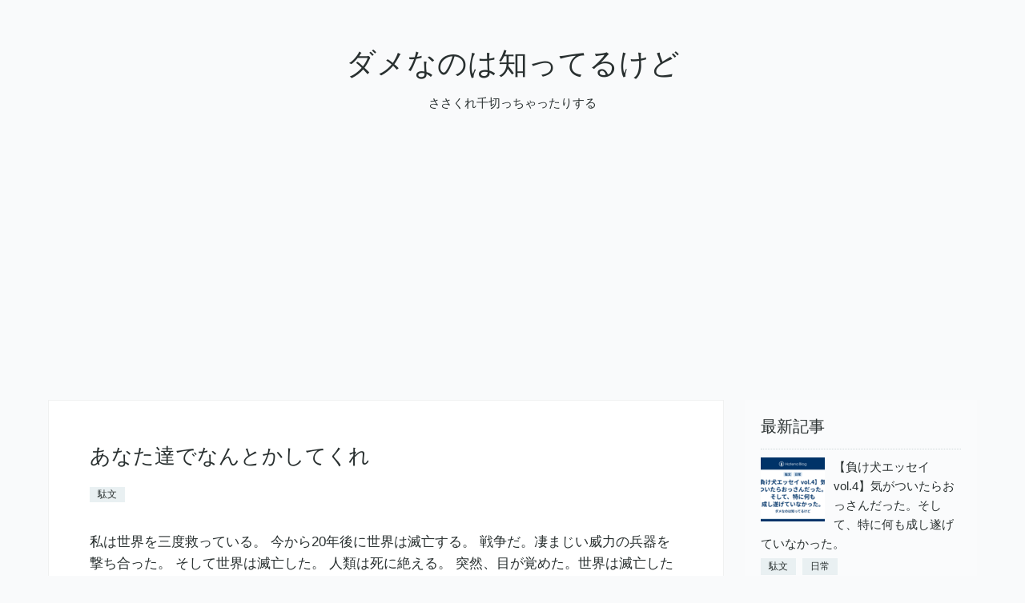

--- FILE ---
content_type: text/html; charset=utf-8
request_url: https://www.yudetaro.com/?page=1594806015
body_size: 9852
content:
<!DOCTYPE html>
<html
  lang="ja"

data-admin-domain="//blog.hatena.ne.jp"
data-admin-origin="https://blog.hatena.ne.jp"
data-author="udonyudetaro"
data-avail-langs="ja en"
data-blog="udonyudetaro.hatenablog.com"
data-blog-host="udonyudetaro.hatenablog.com"
data-blog-is-public="1"
data-blog-name="ダメなのは知ってるけど"
data-blog-owner="udonyudetaro"
data-blog-show-ads=""
data-blog-show-sleeping-ads=""
data-blog-uri="https://www.yudetaro.com/"
data-blog-uuid="8599973812288745392"
data-blogs-uri-base="https://www.yudetaro.com"
data-brand="pro"
data-data-layer="{&quot;hatenablog&quot;:{&quot;admin&quot;:{},&quot;analytics&quot;:{&quot;brand_property_id&quot;:&quot;&quot;,&quot;measurement_id&quot;:&quot;G-LK203PMLXD&quot;,&quot;non_sampling_property_id&quot;:&quot;&quot;,&quot;property_id&quot;:&quot;UA-115065299-1&quot;,&quot;separated_property_id&quot;:&quot;UA-29716941-22&quot;},&quot;blog&quot;:{&quot;blog_id&quot;:&quot;8599973812288745392&quot;,&quot;content_seems_japanese&quot;:&quot;true&quot;,&quot;disable_ads&quot;:&quot;custom_domain&quot;,&quot;enable_ads&quot;:&quot;false&quot;,&quot;enable_keyword_link&quot;:&quot;false&quot;,&quot;entry_show_footer_related_entries&quot;:&quot;false&quot;,&quot;force_pc_view&quot;:&quot;true&quot;,&quot;is_public&quot;:&quot;true&quot;,&quot;is_responsive_view&quot;:&quot;true&quot;,&quot;is_sleeping&quot;:&quot;true&quot;,&quot;lang&quot;:&quot;ja&quot;,&quot;name&quot;:&quot;\u30c0\u30e1\u306a\u306e\u306f\u77e5\u3063\u3066\u308b\u3051\u3069&quot;,&quot;owner_name&quot;:&quot;udonyudetaro&quot;,&quot;uri&quot;:&quot;https://www.yudetaro.com/&quot;},&quot;brand&quot;:&quot;pro&quot;,&quot;page_id&quot;:&quot;index&quot;,&quot;permalink_entry&quot;:null,&quot;pro&quot;:&quot;pro&quot;,&quot;router_type&quot;:&quot;blogs&quot;}}"
data-device="pc"
data-dont-recommend-pro="false"
data-global-domain="https://hatena.blog"
data-globalheader-color="b"
data-globalheader-type="pc"
data-has-touch-view="1"
data-help-url="https://help.hatenablog.com"
data-hide-header="1"
data-no-suggest-touch-view="1"
data-page="index"
data-parts-domain="https://hatenablog-parts.com"
data-plus-available="1"
data-pro="true"
data-router-type="blogs"
data-sentry-dsn="https://03a33e4781a24cf2885099fed222b56d@sentry.io/1195218"
data-sentry-environment="production"
data-sentry-sample-rate="0.1"
data-static-domain="https://cdn.blog.st-hatena.com"
data-version="c8e029e80aa44b5e077de945968261"




  data-initial-state="{}"

  >
  <head prefix="og: http://ogp.me/ns# fb: http://ogp.me/ns/fb#">

  

  
  <meta name="viewport" content="width=device-width, initial-scale=1.0" />


  


  

  <meta name="robots" content="max-image-preview:large" />


  <meta charset="utf-8"/>
  <meta http-equiv="X-UA-Compatible" content="IE=7; IE=9; IE=10; IE=11" />
  <title>ダメなのは知ってるけど</title>

  
  <link rel="canonical" href="https://www.yudetaro.com/"/>



  

<meta itemprop="name" content="ダメなのは知ってるけど"/>

  <meta itemprop="image" content="https://cdn.user.blog.st-hatena.com/default_entry_og_image/141407465/1521800544710222"/>


  <meta property="og:title" content="ダメなのは知ってるけど"/>
<meta property="og:type" content="blog"/>
  <meta property="og:url" content="https://www.yudetaro.com/"/>

  
  
  
  <meta property="og:image" content="https://cdn.image.st-hatena.com/image/scale/2cc125274b199f07aba26f3f674fba660a5415b0/backend=imagemagick;enlarge=0;height=1000;version=1;width=1200/https%3A%2F%2Fcdn.user.blog.st-hatena.com%2Fdefault_entry_og_image%2F141407465%2F1521800544710222"/>

<meta property="og:image:alt" content="ダメなのは知ってるけど"/>
  <meta property="og:description" content="ささくれ千切っちゃったりする" />
<meta property="og:site_name" content="ダメなのは知ってるけど"/>

      <meta name="twitter:card"  content="summary_large_image" />
    <meta name="twitter:image" content="https://cdn.user.blog.st-hatena.com/default_entry_og_image/141407465/1521800544710222" />  <meta name="twitter:title" content="ダメなのは知ってるけど" />  <meta name="twitter:description" content="ささくれ千切っちゃったりする" />  <meta name="twitter:app:name:iphone" content="はてなブログアプリ" />
  <meta name="twitter:app:id:iphone" content="583299321" />
  <meta name="twitter:app:url:iphone" content="hatenablog:///open?uri=https%3A%2F%2Fwww.yudetaro.com%2F%3Fpage%3D1594806015" />  <meta name="twitter:site" content="@udonyudetaro" />
  
    <meta name="google-site-verification" content="po0Q_OJx1hPpizQOhDlk8vV-Kuft2kc5_IerSHkIpko" />


  
<script
  id="embed-gtm-data-layer-loader"
  data-data-layer-page-specific=""
>
(function() {
  function loadDataLayer(elem, attrName) {
    if (!elem) { return {}; }
    var json = elem.getAttribute(attrName);
    if (!json) { return {}; }
    return JSON.parse(json);
  }

  var globalVariables = loadDataLayer(
    document.documentElement,
    'data-data-layer'
  );
  var pageSpecificVariables = loadDataLayer(
    document.getElementById('embed-gtm-data-layer-loader'),
    'data-data-layer-page-specific'
  );

  var variables = [globalVariables, pageSpecificVariables];

  if (!window.dataLayer) {
    window.dataLayer = [];
  }

  for (var i = 0; i < variables.length; i++) {
    window.dataLayer.push(variables[i]);
  }
})();
</script>

<!-- Google Tag Manager -->
<script>(function(w,d,s,l,i){w[l]=w[l]||[];w[l].push({'gtm.start':
new Date().getTime(),event:'gtm.js'});var f=d.getElementsByTagName(s)[0],
j=d.createElement(s),dl=l!='dataLayer'?'&l='+l:'';j.async=true;j.src=
'https://www.googletagmanager.com/gtm.js?id='+i+dl;f.parentNode.insertBefore(j,f);
})(window,document,'script','dataLayer','GTM-P4CXTW');</script>
<!-- End Google Tag Manager -->











  <link rel="shortcut icon" href="https://www.yudetaro.com/icon/favicon">
<link rel="apple-touch-icon" href="https://www.yudetaro.com/icon/touch">
<link rel="icon" sizes="192x192" href="https://www.yudetaro.com/icon/link">

  

<link rel="alternate" type="application/atom+xml" title="Atom" href="https://www.yudetaro.com/feed"/>
<link rel="alternate" type="application/rss+xml" title="RSS2.0" href="https://www.yudetaro.com/rss"/>

  
  
  <link rel="author" href="http://www.hatena.ne.jp/udonyudetaro/">


  

  


  
    
<link rel="stylesheet" type="text/css" href="https://cdn.blog.st-hatena.com/css/blog.css?version=c8e029e80aa44b5e077de945968261"/>

    
  <link rel="stylesheet" type="text/css" href="https://usercss.blog.st-hatena.com/blog_style/8599973812288745392/2f8d114f6fcceff9ca4823dce0bb3d1058665d78"/>
  
  

  

  
<script> </script>

  
<style>
  div#google_afc_user,
  div.google-afc-user-container,
  div.google_afc_image,
  div.google_afc_blocklink {
      display: block !important;
  }
</style>


  

  
    <script type="application/ld+json">{"@context":"https://schema.org","@type":"WebSite","name":"ダメなのは知ってるけど","url":"https://www.yudetaro.com/"}</script>

  

  <script data-ad-client="ca-pub-8038476275209869" async src="https://pagead2.googlesyndication.com/pagead/js/adsbygoogle.js"></script>
<script async src="//pagead2.googlesyndication.com/pagead/js/adsbygoogle.js"></script>
<script>
     (adsbygoogle = window.adsbygoogle || []).push({
          google_ad_client: "ca-pub-8038476275209869",
          enable_page_level_ads: true
     });
</script>
<meta name=”viewport” content=”width=device-width,initial-scale=1.0″>


  

</head>

  <body class="page-index enable-bottom-editarea page-archive globalheader-off globalheader-ng-enabled">
    

<div id="globalheader-container"
  data-brand="hatenablog"
  style="display: none"
  >
  <iframe id="globalheader" height="37" frameborder="0" allowTransparency="true"></iframe>
</div>


  
  
  

  <div id="container">
    <div id="container-inner">
      <header id="blog-title" data-brand="hatenablog">
  <div id="blog-title-inner" >
    <div id="blog-title-content">
      <h1 id="title"><a href="https://www.yudetaro.com/">ダメなのは知ってるけど</a></h1>
      
        <h2 id="blog-description">ささくれ千切っちゃったりする</h2>
      
    </div>
  </div>
</header>

      

      
      




<div id="content" class="hfeed"
  
  >
  <div id="content-inner">
    <div id="wrapper">
      <div id="main">
        <div id="main-inner">
          

          



          
  
  <!-- google_ad_section_start -->
  <!-- rakuten_ad_target_begin -->
  
  
  

  
    

    <div class="archive-entries">
  

  
    
      
        <section class="archive-entry test-archive-entry autopagerize_page_element" data-uuid="26006613594644277">
<div class="archive-entry-header">
  <div class="date archive-date">
    <a href="https://www.yudetaro.com/archive/2020/07/06" rel="nofollow">
      <time datetime="2020-07-06" title="2020-07-06">
        <span class="date-year">2020</span><span class="hyphen">-</span><span class="date-month">07</span><span class="hyphen">-</span><span class="date-day">06</span>
      </time>
    </a>
  </div>

  <h1 class="entry-title">
    <a class="entry-title-link" href="https://www.yudetaro.com/entry/anatatachi">あなた達でなんとかしてくれ</a>
    
    
  </h1>
</div>


  <div class="categories">
    
      <a href="https://www.yudetaro.com/archive/category/%E9%A7%84%E6%96%87" class="archive-category-link category-駄文">駄文</a>
    
  </div>



<div class="archive-entry-body">
  <p class="entry-description">
    
      私は世界を三度救っている。 今から20年後に世界は滅亡する。 戦争だ。凄まじい威力の兵器を撃ち合った。 そして世界は滅亡した。 人類は死に絶える。 突然、目が覚めた。世界は滅亡したはずだ。私も死んだはずだ。 周りを見渡す。兵器の熱と轟音の無い、ま…
    
  </p>

  
    <div class="archive-entry-tags-wrapper">
  <div class="archive-entry-tags">  </div>
</div>

  

  <span class="social-buttons">
    
    

    <span
      class="star-container"
      data-hatena-star-container
      data-hatena-star-url="https://www.yudetaro.com/entry/anatatachi"
      data-hatena-star-title="あなた達でなんとかしてくれ"
      data-hatena-star-variant="profile-icon"
      data-hatena-star-profile-url-template="https://blog.hatena.ne.jp/{username}/"
    ></span>
  </span>
</div>
</section>

      
      
    
  
    
      
        <section class="archive-entry test-archive-entry autopagerize_page_element" data-uuid="26006613574481420">
<div class="archive-entry-header">
  <div class="date archive-date">
    <a href="https://www.yudetaro.com/archive/2020/05/26" rel="nofollow">
      <time datetime="2020-05-26" title="2020-05-26">
        <span class="date-year">2020</span><span class="hyphen">-</span><span class="date-month">05</span><span class="hyphen">-</span><span class="date-day">26</span>
      </time>
    </a>
  </div>

  <h1 class="entry-title">
    <a class="entry-title-link" href="https://www.yudetaro.com/entry/cio-wc720p">品薄の今でもすぐ手に入るWEBカメラ　CIO-WC720P　レビュー</a>
    
    
  </h1>
</div>


  <div class="categories">
    
      <a href="https://www.yudetaro.com/archive/category/%E3%83%AC%E3%83%93%E3%83%A5%E3%83%BC" class="archive-category-link category-レビュー">レビュー</a>
    
      <a href="https://www.yudetaro.com/archive/category/%E3%83%8D%E3%83%83%E3%83%88" class="archive-category-link category-ネット">ネット</a>
    
  </div>


  <a href="https://www.yudetaro.com/entry/cio-wc720p" class="entry-thumb-link">
    <div class="entry-thumb" style="background-image: url('https://cdn.image.st-hatena.com/image/scale/8e32a689420df30e71611bab7b7a5bf4ceec67ba/backend=imagemagick;height=500;quality=80;version=1;width=500/https%3A%2F%2Fcdn-ak.f.st-hatena.com%2Fimages%2Ffotolife%2Fu%2Fudonyudetaro%2F20200526%2F20200526182248.jpg');">
    </div>
  </a>
<div class="archive-entry-body">
  <p class="entry-description">
    
      WEBカメラが品薄だ メーカーは？ 使用レビュー サイズ感 映像 音声 総評 注意点 WEBカメラが品薄だ コロナ！テレワーク！WEBカメラ！で今品薄なWEBカメラだが 【ポイント5倍 3〜5営業日以内発送】webカメラ マイク内蔵 高画質 500万画素 ウェブカメラ 720P S…
    
  </p>

  
    <div class="archive-entry-tags-wrapper">
  <div class="archive-entry-tags">  </div>
</div>

  

  <span class="social-buttons">
    
    

    <span
      class="star-container"
      data-hatena-star-container
      data-hatena-star-url="https://www.yudetaro.com/entry/cio-wc720p"
      data-hatena-star-title="品薄の今でもすぐ手に入るWEBカメラ　CIO-WC720P　レビュー"
      data-hatena-star-variant="profile-icon"
      data-hatena-star-profile-url-template="https://blog.hatena.ne.jp/{username}/"
    ></span>
  </span>
</div>
</section>

      
      
    
  
    
      
        <section class="archive-entry test-archive-entry autopagerize_page_element" data-uuid="26006613550403981">
<div class="archive-entry-header">
  <div class="date archive-date">
    <a href="https://www.yudetaro.com/archive/2020/04/15" rel="nofollow">
      <time datetime="2020-04-15" title="2020-04-15">
        <span class="date-year">2020</span><span class="hyphen">-</span><span class="date-month">04</span><span class="hyphen">-</span><span class="date-day">15</span>
      </time>
    </a>
  </div>

  <h1 class="entry-title">
    <a class="entry-title-link" href="https://www.yudetaro.com/entry/2020/04/15/184957">三種類の政治家</a>
    
    
  </h1>
</div>



  <a href="https://www.yudetaro.com/entry/2020/04/15/184957" class="entry-thumb-link">
    <div class="entry-thumb" style="background-image: url('https://cdn.image.st-hatena.com/image/scale/6a38911cf2532d891e1c7e13bedb5a0395e5a59f/backend=imagemagick;height=500;quality=80;version=1;width=500/https%3A%2F%2Fm.media-amazon.com%2Fimages%2FI%2F41J8hZ2ThZL.jpg');">
    </div>
  </a>
<div class="archive-entry-body">
  <p class="entry-description">
    
      政治家はおそらく３種類居て ・世襲型 親が政治家のパターン、秘書から独立っていうのも、ここに入れてしまっていいのかも知れない。もしかして一番多い？ってレベルで沢山居る。 ・成り行き型 ノリと勢いでなってしまうパターン。知名度のあるタレントが政…
    
  </p>

  
    <div class="archive-entry-tags-wrapper">
  <div class="archive-entry-tags">  </div>
</div>

  

  <span class="social-buttons">
    
    

    <span
      class="star-container"
      data-hatena-star-container
      data-hatena-star-url="https://www.yudetaro.com/entry/2020/04/15/184957"
      data-hatena-star-title="三種類の政治家"
      data-hatena-star-variant="profile-icon"
      data-hatena-star-profile-url-template="https://blog.hatena.ne.jp/{username}/"
    ></span>
  </span>
</div>
</section>

      
      
    
  
    
      
        <section class="archive-entry test-archive-entry autopagerize_page_element" data-uuid="26006613547287334">
<div class="archive-entry-header">
  <div class="date archive-date">
    <a href="https://www.yudetaro.com/archive/2020/04/09" rel="nofollow">
      <time datetime="2020-04-09" title="2020-04-09">
        <span class="date-year">2020</span><span class="hyphen">-</span><span class="date-month">04</span><span class="hyphen">-</span><span class="date-day">09</span>
      </time>
    </a>
  </div>

  <h1 class="entry-title">
    <a class="entry-title-link" href="https://www.yudetaro.com/entry/2020/04/09/190414">ブックレビューで原稿料だって？！書籍紹介メディア「ブックレコメンド」</a>
    
    
  </h1>
</div>


  <div class="categories">
    
      <a href="https://www.yudetaro.com/archive/category/%E3%83%AC%E3%83%93%E3%83%A5%E3%83%BC" class="archive-category-link category-レビュー">レビュー</a>
    
  </div>


  <a href="https://www.yudetaro.com/entry/2020/04/09/190414" class="entry-thumb-link">
    <div class="entry-thumb" style="background-image: url('https://cdn.image.st-hatena.com/image/scale/4bc0175cdf58a4220d95c3910ce8963c6995d6ec/backend=imagemagick;height=500;quality=80;version=1;width=500/https%3A%2F%2Fimage.moshimo.com%2Faf-img%2F0616%2F000000033864.jpg');">
    </div>
  </a>
<div class="archive-entry-body">
  <p class="entry-description">
    
      「ブックレコメンド」というメディアが寄稿者を募集している ブックレコメンドは読書好きが本の紹介をするというサイトだ 少し変わっているところは このバナーにもあるとおり 次になに読もう？というところ 関連した本を二冊紹介する方式を取っている だか…
    
  </p>

  
    <div class="archive-entry-tags-wrapper">
  <div class="archive-entry-tags">  </div>
</div>

  

  <span class="social-buttons">
    
    

    <span
      class="star-container"
      data-hatena-star-container
      data-hatena-star-url="https://www.yudetaro.com/entry/2020/04/09/190414"
      data-hatena-star-title="ブックレビューで原稿料だって？！書籍紹介メディア「ブックレコメンド」"
      data-hatena-star-variant="profile-icon"
      data-hatena-star-profile-url-template="https://blog.hatena.ne.jp/{username}/"
    ></span>
  </span>
</div>
</section>

      
      
    
  
    
      
        <section class="archive-entry test-archive-entry autopagerize_page_element" data-uuid="26006613539461045">
<div class="archive-entry-header">
  <div class="date archive-date">
    <a href="https://www.yudetaro.com/archive/2020/03/23" rel="nofollow">
      <time datetime="2020-03-23" title="2020-03-23">
        <span class="date-year">2020</span><span class="hyphen">-</span><span class="date-month">03</span><span class="hyphen">-</span><span class="date-day">23</span>
      </time>
    </a>
  </div>

  <h1 class="entry-title">
    <a class="entry-title-link" href="https://www.yudetaro.com/entry/oretatiha">俺達はきっと一生マンガなどを気にして生きてゆく</a>
    
    
  </h1>
</div>


  <div class="categories">
    
      <a href="https://www.yudetaro.com/archive/category/%E9%A7%84%E6%96%87" class="archive-category-link category-駄文">駄文</a>
    
      <a href="https://www.yudetaro.com/archive/category/%E6%BC%AB%E7%94%BB" class="archive-category-link category-漫画">漫画</a>
    
      <a href="https://www.yudetaro.com/archive/category/%E3%83%8D%E3%83%83%E3%83%88" class="archive-category-link category-ネット">ネット</a>
    
  </div>


  <a href="https://www.yudetaro.com/entry/oretatiha" class="entry-thumb-link">
    <div class="entry-thumb" style="background-image: url('https://cdn.image.st-hatena.com/image/scale/f1cdb98b086305bf341ae4f40fd689f9cf37efbe/backend=imagemagick;height=500;quality=80;version=1;width=500/https%3A%2F%2Fm.media-amazon.com%2Fimages%2FI%2F51OJAEzsg3L.jpg');">
    </div>
  </a>
<div class="archive-entry-body">
  <p class="entry-description">
    
      歳を取ったら急に演歌を聴いて時代劇を好むようになる訳ではなく、その世代は若い頃からそうだっただけ、年齢の変化で趣味が変わる人も居るだろうが、どちらかというと若い頃に好きだったことを歳を取ってもやり続けているのが多数派っぽい。 だからきっと俺…
    
  </p>

  
    <div class="archive-entry-tags-wrapper">
  <div class="archive-entry-tags">  </div>
</div>

  

  <span class="social-buttons">
    
    

    <span
      class="star-container"
      data-hatena-star-container
      data-hatena-star-url="https://www.yudetaro.com/entry/oretatiha"
      data-hatena-star-title="俺達はきっと一生マンガなどを気にして生きてゆく"
      data-hatena-star-variant="profile-icon"
      data-hatena-star-profile-url-template="https://blog.hatena.ne.jp/{username}/"
    ></span>
  </span>
</div>
</section>

      
      
    
  

  
    </div>
  
  <!-- rakuten_ad_target_end -->
  <!-- google_ad_section_end -->
  

  
  <div class="pager autopagerize_insert_before">
    <span class="pager-next">
      <a href="https://www.yudetaro.com/?page=1584955235" rel="next">次のページ</a>
    </span>
  </div>




        </div>
      </div>

      <aside id="box1">
  <div id="box1-inner">
  </div>
</aside>

    </div><!-- #wrapper -->

    
<aside id="box2">
  
  <div id="box2-inner">
    
      <div class="hatena-module hatena-module-recent-entries ">
  <div class="hatena-module-title">
    <a href="https://www.yudetaro.com/archive">
      最新記事
    </a>
  </div>
  <div class="hatena-module-body">
    <ul class="recent-entries hatena-urllist urllist-with-thumbnails">
  
  
    
    <li class="urllist-item recent-entries-item">
      <div class="urllist-item-inner recent-entries-item-inner">
        
          
                      <a class="urllist-image-link recent-entries-image-link" href="https://www.yudetaro.com/entry/2025/05/29/205847">
  <img alt="【負け犬エッセイ vol.4】気がついたらおっさんだった。そして、特に何も成し遂げていなかった。" src="https://cdn.image.st-hatena.com/image/square/cfa23e589710af8c281bc7c6005f65b39f08e7d3/backend=imagemagick;height=80;version=1;width=80/https%3A%2F%2Fogimage.blog.st-hatena.com%2F8599973812288745392%2F6802418398450772789%2F1748519950" class="urllist-image recent-entries-image" title="【負け犬エッセイ vol.4】気がついたらおっさんだった。そして、特に何も成し遂げていなかった。" width="80" height="80" loading="lazy">
</a>

          <a href="https://www.yudetaro.com/entry/2025/05/29/205847" class="urllist-title-link recent-entries-title-link  urllist-title recent-entries-title">【負け犬エッセイ vol.4】気がついたらおっさんだった。そして、特に何も成し遂げていなかった。</a>




          
                      <div class="urllist-categories recent-entries-categories">    <a class="urllist-category-link recent-entries-category-link category-駄文" href="https://www.yudetaro.com/archive/category/%E9%A7%84%E6%96%87">
      駄文
    </a>    <a class="urllist-category-link recent-entries-category-link category-日常" href="https://www.yudetaro.com/archive/category/%E6%97%A5%E5%B8%B8">
      日常
    </a>
</div>


                </div>
    </li>
  
    
    <li class="urllist-item recent-entries-item">
      <div class="urllist-item-inner recent-entries-item-inner">
        
          
                      <a class="urllist-image-link recent-entries-image-link" href="https://www.yudetaro.com/entry/2025/05/27/221958">
  <img alt="【負け犬エッセイ vol.3】真ん中の一番下で生きている。これが今の普通なんだろうか？" src="https://cdn.image.st-hatena.com/image/square/c34f57eb811d24a60c0d3685f45cd640fbb242a4/backend=imagemagick;height=80;version=1;width=80/https%3A%2F%2Fogimage.blog.st-hatena.com%2F8599973812288745392%2F6802418398448526007%2F1748351998" class="urllist-image recent-entries-image" title="【負け犬エッセイ vol.3】真ん中の一番下で生きている。これが今の普通なんだろうか？" width="80" height="80" loading="lazy">
</a>

          <a href="https://www.yudetaro.com/entry/2025/05/27/221958" class="urllist-title-link recent-entries-title-link  urllist-title recent-entries-title">【負け犬エッセイ vol.3】真ん中の一番下で生きている。これが今の普通なんだろうか？</a>




          
                      <div class="urllist-categories recent-entries-categories">    <a class="urllist-category-link recent-entries-category-link category-駄文" href="https://www.yudetaro.com/archive/category/%E9%A7%84%E6%96%87">
      駄文
    </a>    <a class="urllist-category-link recent-entries-category-link category-日常" href="https://www.yudetaro.com/archive/category/%E6%97%A5%E5%B8%B8">
      日常
    </a>
</div>


                </div>
    </li>
  
    
    <li class="urllist-item recent-entries-item">
      <div class="urllist-item-inner recent-entries-item-inner">
        
          
                      <a class="urllist-image-link recent-entries-image-link" href="https://www.yudetaro.com/entry/2025/05/25/172005">
  <img alt="【負け犬エッセイ vol.2】オレは自己責任に染まってた。しかも下を叩いて笑ってた。" src="https://cdn.image.st-hatena.com/image/square/e1a50d9582ed56b0379e981f4f5f8788cbc3604f/backend=imagemagick;height=80;version=1;width=80/https%3A%2F%2Fogimage.blog.st-hatena.com%2F8599973812288745392%2F6802418398444787016%2F1748352079" class="urllist-image recent-entries-image" title="【負け犬エッセイ vol.2】オレは自己責任に染まってた。しかも下を叩いて笑ってた。" width="80" height="80" loading="lazy">
</a>

          <a href="https://www.yudetaro.com/entry/2025/05/25/172005" class="urllist-title-link recent-entries-title-link  urllist-title recent-entries-title">【負け犬エッセイ vol.2】オレは自己責任に染まってた。しかも下を叩いて笑ってた。</a>




          
                      <div class="urllist-categories recent-entries-categories">    <a class="urllist-category-link recent-entries-category-link category-駄文" href="https://www.yudetaro.com/archive/category/%E9%A7%84%E6%96%87">
      駄文
    </a>    <a class="urllist-category-link recent-entries-category-link category-日常" href="https://www.yudetaro.com/archive/category/%E6%97%A5%E5%B8%B8">
      日常
    </a>
</div>


                </div>
    </li>
  
</ul>

      </div>
</div>

    
      
<div class="hatena-module hatena-module-entries-access-ranking"
  data-count="3"
  data-source="access"
  data-enable_customize_format="0"
  data-display_entry_image_size_width="80"
  data-display_entry_image_size_height="80"

  data-display_entry_category="0"
  data-display_entry_image="1"
  data-display_entry_image_size_width="80"
  data-display_entry_image_size_height="80"
  data-display_entry_body_length="0"
  data-display_entry_date="0"
  data-display_entry_title_length="20"
  data-restrict_entry_title_length="0"
  data-display_bookmark_count="0"

>
  <div class="hatena-module-title">
    
      注目記事
    
  </div>
  <div class="hatena-module-body">
    
  </div>
</div>

    
      <div class="hatena-module hatena-module-links">
  <div class="hatena-module-title">
    もてらじ村民とは？
  </div>
  <div class="hatena-module-body">
    <ul class="hatena-urllist">
      
        <li>
          <a href="https://moteradi.com/20150131a">説明文！</a>
        </li>
      
    </ul>
  </div>
</div>

    
      
<div class="hatena-module hatena-module-html">
    <div class="hatena-module-title">もてらじ村民リンク集</div>
  <div class="hatena-module-body">
    <!-- -->
<div onclick="obj=document.getElementById('open').style; obj.display=(obj.display=='none')?'block':'none';">
<a style="cursor:pointer;">▼ クリックで展開</a>
</div>
<!-- -->

<!-- -->
<div id="open" style="display:none;clear:both;">
<p></p>
<p></p>
<p> <A HREF="http://butao.hatenadiary.com/">温玉ブログ</A></p>
<p><A HREF="http://tettyagi.hatenablog.com/">タコの卵 </A></p>
<p><A HREF="http://hkt2.hateblo.jp/">あたまがいっぱい </A></p>
<p><A HREF="http://blacksun.hatenablog.com/">俺は此処に居る </A></p>
<p><A HREF="http://yazibee.hatenablog.com/">ばななぼーと </A></p>
<p><A HREF="http://nyoro88.hatenablog.com/">nyoro88's blog </A></p>
<p><A HREF="http://pazu-sachi.hatenablog.com/">どこかを示す羊 </A></p>
<p><A HREF="http://golimuchu.hatenablog.com/">五里夢中</A></p>
<p><A HREF="http://nununu00.hatenablog.com/">頃合いをみてしにたい</A></p>
<p><A HREF="http://kimniy8.hatenablog.com/">だぶるばいせっぷす 新館</A></p>
<p><A HREF="http://matsuzoh45.hatenablog.com/">まつぞーの瓶ビールとおつまみ</A></p>
<p><A HREF="http://meganero.hatenablog.com/">めがねだま</A></p>
<p><A HREF="http://dokuhunt.hatenablog.com/">大冒険家dokuhuntのブログ</A></p>
<p><A HREF="http://blog.livedoor.jp/iloveromania/">イロベのblog</A></p>
<p><A HREF="http://otoshita.hateblo.jp/">抱きしめ合ったら脇汗</A></p>
<p><A HREF="http://karasugawa.hateblo.jp/">いったりきたりの話</A></p>
<p><A HREF="http://crocan.hatenablog.com/">常在戦場</A></p>
<p><A HREF="http://kouji184.hatenadiary.jp/">中高年の自宅トレーニング</A></p>
<p><A HREF="http://parm.hatenablog.com/">朱い夏</A></p>
<p><A HREF="http://tamasakae.hatenadiary.jp/">玉栄の日記</A></p>
<p><A HREF="http://kiduitakoto.hatenablog.com/">今週気づいたこと</A></p>
<p><A HREF="https://takuo.hatenablog.jp/">タクドラtakuoの雑念</A></p>
<p><A HREF="https://usausa555.hatenablog.com/">うさうさの翼</A></p>
<!-- -->

</div>
<!-- -->
  </div>
</div>

    
      

<div class="hatena-module hatena-module-category">
  <div class="hatena-module-title">
    カテゴリー
  </div>
  <div class="hatena-module-body">
    <ul class="hatena-urllist">
      
        <li>
          <a href="https://www.yudetaro.com/archive/category/%E6%97%A5%E5%B8%B8" class="category-日常">
            日常 (56)
          </a>
        </li>
      
        <li>
          <a href="https://www.yudetaro.com/archive/category/%E9%A7%84%E6%96%87" class="category-駄文">
            駄文 (24)
          </a>
        </li>
      
        <li>
          <a href="https://www.yudetaro.com/archive/category/%E3%83%AC%E3%83%93%E3%83%A5%E3%83%BC" class="category-レビュー">
            レビュー (37)
          </a>
        </li>
      
        <li>
          <a href="https://www.yudetaro.com/archive/category/%E7%BE%8E%E5%AE%B9" class="category-美容">
            美容 (3)
          </a>
        </li>
      
        <li>
          <a href="https://www.yudetaro.com/archive/category/%E8%B2%B7%E3%81%84%E7%89%A9" class="category-買い物">
            買い物 (5)
          </a>
        </li>
      
        <li>
          <a href="https://www.yudetaro.com/archive/category/%E6%BC%AB%E7%94%BB" class="category-漫画">
            漫画 (8)
          </a>
        </li>
      
        <li>
          <a href="https://www.yudetaro.com/archive/category/DIY" class="category-DIY">
            DIY (3)
          </a>
        </li>
      
        <li>
          <a href="https://www.yudetaro.com/archive/category/%E3%83%8D%E3%83%83%E3%83%88" class="category-ネット">
            ネット (24)
          </a>
        </li>
      
        <li>
          <a href="https://www.yudetaro.com/archive/category/%E9%A3%9F" class="category-食">
            食 (35)
          </a>
        </li>
      
        <li>
          <a href="https://www.yudetaro.com/archive/category/%E3%83%95%E3%82%A1%E3%83%83%E3%82%B7%E3%83%A7%E3%83%B3" class="category-ファッション">
            ファッション (7)
          </a>
        </li>
      
        <li>
          <a href="https://www.yudetaro.com/archive/category/%E6%98%A0%E7%94%BB" class="category-映画">
            映画 (3)
          </a>
        </li>
      
        <li>
          <a href="https://www.yudetaro.com/archive/category/%E3%82%A4%E3%83%99%E3%83%B3%E3%83%88" class="category-イベント">
            イベント (1)
          </a>
        </li>
      
        <li>
          <a href="https://www.yudetaro.com/archive/category/%E5%93%B2%E5%AD%A6" class="category-哲学">
            哲学 (8)
          </a>
        </li>
      
        <li>
          <a href="https://www.yudetaro.com/archive/category/%E6%97%85%E8%A1%8C" class="category-旅行">
            旅行 (4)
          </a>
        </li>
      
        <li>
          <a href="https://www.yudetaro.com/archive/category/%E3%83%8D%E3%83%83%E3%83%88%E3%83%A9%E3%82%B8%E3%82%AA" class="category-ネットラジオ">
            ネットラジオ (4)
          </a>
        </li>
      
    </ul>
  </div>
</div>

    
      

<div class="hatena-module hatena-module-archive" data-archive-type="default" data-archive-url="https://www.yudetaro.com/archive">
  <div class="hatena-module-title">
    <a href="https://www.yudetaro.com/archive">月別アーカイブ</a>
  </div>
  <div class="hatena-module-body">
    
      
        <ul class="hatena-urllist">
          
            <li class="archive-module-year archive-module-year-hidden" data-year="2025">
              <div class="archive-module-button">
                <span class="archive-module-hide-button">▼</span>
                <span class="archive-module-show-button">▶</span>
              </div>
              <a href="https://www.yudetaro.com/archive/2025" class="archive-module-year-title archive-module-year-2025">
                2025
              </a>
              <ul class="archive-module-months">
                
                  <li class="archive-module-month">
                    <a href="https://www.yudetaro.com/archive/2025/05" class="archive-module-month-title archive-module-month-2025-5">
                      2025 / 5
                    </a>
                  </li>
                
              </ul>
            </li>
          
            <li class="archive-module-year archive-module-year-hidden" data-year="2024">
              <div class="archive-module-button">
                <span class="archive-module-hide-button">▼</span>
                <span class="archive-module-show-button">▶</span>
              </div>
              <a href="https://www.yudetaro.com/archive/2024" class="archive-module-year-title archive-module-year-2024">
                2024
              </a>
              <ul class="archive-module-months">
                
                  <li class="archive-module-month">
                    <a href="https://www.yudetaro.com/archive/2024/11" class="archive-module-month-title archive-module-month-2024-11">
                      2024 / 11
                    </a>
                  </li>
                
              </ul>
            </li>
          
            <li class="archive-module-year archive-module-year-hidden" data-year="2023">
              <div class="archive-module-button">
                <span class="archive-module-hide-button">▼</span>
                <span class="archive-module-show-button">▶</span>
              </div>
              <a href="https://www.yudetaro.com/archive/2023" class="archive-module-year-title archive-module-year-2023">
                2023
              </a>
              <ul class="archive-module-months">
                
                  <li class="archive-module-month">
                    <a href="https://www.yudetaro.com/archive/2023/06" class="archive-module-month-title archive-module-month-2023-6">
                      2023 / 6
                    </a>
                  </li>
                
              </ul>
            </li>
          
            <li class="archive-module-year archive-module-year-hidden" data-year="2022">
              <div class="archive-module-button">
                <span class="archive-module-hide-button">▼</span>
                <span class="archive-module-show-button">▶</span>
              </div>
              <a href="https://www.yudetaro.com/archive/2022" class="archive-module-year-title archive-module-year-2022">
                2022
              </a>
              <ul class="archive-module-months">
                
                  <li class="archive-module-month">
                    <a href="https://www.yudetaro.com/archive/2022/08" class="archive-module-month-title archive-module-month-2022-8">
                      2022 / 8
                    </a>
                  </li>
                
                  <li class="archive-module-month">
                    <a href="https://www.yudetaro.com/archive/2022/03" class="archive-module-month-title archive-module-month-2022-3">
                      2022 / 3
                    </a>
                  </li>
                
              </ul>
            </li>
          
            <li class="archive-module-year archive-module-year-hidden" data-year="2020">
              <div class="archive-module-button">
                <span class="archive-module-hide-button">▼</span>
                <span class="archive-module-show-button">▶</span>
              </div>
              <a href="https://www.yudetaro.com/archive/2020" class="archive-module-year-title archive-module-year-2020">
                2020
              </a>
              <ul class="archive-module-months">
                
                  <li class="archive-module-month">
                    <a href="https://www.yudetaro.com/archive/2020/08" class="archive-module-month-title archive-module-month-2020-8">
                      2020 / 8
                    </a>
                  </li>
                
                  <li class="archive-module-month">
                    <a href="https://www.yudetaro.com/archive/2020/07" class="archive-module-month-title archive-module-month-2020-7">
                      2020 / 7
                    </a>
                  </li>
                
                  <li class="archive-module-month">
                    <a href="https://www.yudetaro.com/archive/2020/05" class="archive-module-month-title archive-module-month-2020-5">
                      2020 / 5
                    </a>
                  </li>
                
                  <li class="archive-module-month">
                    <a href="https://www.yudetaro.com/archive/2020/04" class="archive-module-month-title archive-module-month-2020-4">
                      2020 / 4
                    </a>
                  </li>
                
                  <li class="archive-module-month">
                    <a href="https://www.yudetaro.com/archive/2020/03" class="archive-module-month-title archive-module-month-2020-3">
                      2020 / 3
                    </a>
                  </li>
                
                  <li class="archive-module-month">
                    <a href="https://www.yudetaro.com/archive/2020/02" class="archive-module-month-title archive-module-month-2020-2">
                      2020 / 2
                    </a>
                  </li>
                
                  <li class="archive-module-month">
                    <a href="https://www.yudetaro.com/archive/2020/01" class="archive-module-month-title archive-module-month-2020-1">
                      2020 / 1
                    </a>
                  </li>
                
              </ul>
            </li>
          
            <li class="archive-module-year archive-module-year-hidden" data-year="2019">
              <div class="archive-module-button">
                <span class="archive-module-hide-button">▼</span>
                <span class="archive-module-show-button">▶</span>
              </div>
              <a href="https://www.yudetaro.com/archive/2019" class="archive-module-year-title archive-module-year-2019">
                2019
              </a>
              <ul class="archive-module-months">
                
                  <li class="archive-module-month">
                    <a href="https://www.yudetaro.com/archive/2019/12" class="archive-module-month-title archive-module-month-2019-12">
                      2019 / 12
                    </a>
                  </li>
                
                  <li class="archive-module-month">
                    <a href="https://www.yudetaro.com/archive/2019/10" class="archive-module-month-title archive-module-month-2019-10">
                      2019 / 10
                    </a>
                  </li>
                
                  <li class="archive-module-month">
                    <a href="https://www.yudetaro.com/archive/2019/09" class="archive-module-month-title archive-module-month-2019-9">
                      2019 / 9
                    </a>
                  </li>
                
                  <li class="archive-module-month">
                    <a href="https://www.yudetaro.com/archive/2019/08" class="archive-module-month-title archive-module-month-2019-8">
                      2019 / 8
                    </a>
                  </li>
                
                  <li class="archive-module-month">
                    <a href="https://www.yudetaro.com/archive/2019/07" class="archive-module-month-title archive-module-month-2019-7">
                      2019 / 7
                    </a>
                  </li>
                
                  <li class="archive-module-month">
                    <a href="https://www.yudetaro.com/archive/2019/06" class="archive-module-month-title archive-module-month-2019-6">
                      2019 / 6
                    </a>
                  </li>
                
                  <li class="archive-module-month">
                    <a href="https://www.yudetaro.com/archive/2019/05" class="archive-module-month-title archive-module-month-2019-5">
                      2019 / 5
                    </a>
                  </li>
                
                  <li class="archive-module-month">
                    <a href="https://www.yudetaro.com/archive/2019/04" class="archive-module-month-title archive-module-month-2019-4">
                      2019 / 4
                    </a>
                  </li>
                
                  <li class="archive-module-month">
                    <a href="https://www.yudetaro.com/archive/2019/03" class="archive-module-month-title archive-module-month-2019-3">
                      2019 / 3
                    </a>
                  </li>
                
                  <li class="archive-module-month">
                    <a href="https://www.yudetaro.com/archive/2019/02" class="archive-module-month-title archive-module-month-2019-2">
                      2019 / 2
                    </a>
                  </li>
                
                  <li class="archive-module-month">
                    <a href="https://www.yudetaro.com/archive/2019/01" class="archive-module-month-title archive-module-month-2019-1">
                      2019 / 1
                    </a>
                  </li>
                
              </ul>
            </li>
          
            <li class="archive-module-year archive-module-year-hidden" data-year="2018">
              <div class="archive-module-button">
                <span class="archive-module-hide-button">▼</span>
                <span class="archive-module-show-button">▶</span>
              </div>
              <a href="https://www.yudetaro.com/archive/2018" class="archive-module-year-title archive-module-year-2018">
                2018
              </a>
              <ul class="archive-module-months">
                
                  <li class="archive-module-month">
                    <a href="https://www.yudetaro.com/archive/2018/12" class="archive-module-month-title archive-module-month-2018-12">
                      2018 / 12
                    </a>
                  </li>
                
                  <li class="archive-module-month">
                    <a href="https://www.yudetaro.com/archive/2018/11" class="archive-module-month-title archive-module-month-2018-11">
                      2018 / 11
                    </a>
                  </li>
                
                  <li class="archive-module-month">
                    <a href="https://www.yudetaro.com/archive/2018/10" class="archive-module-month-title archive-module-month-2018-10">
                      2018 / 10
                    </a>
                  </li>
                
                  <li class="archive-module-month">
                    <a href="https://www.yudetaro.com/archive/2018/09" class="archive-module-month-title archive-module-month-2018-9">
                      2018 / 9
                    </a>
                  </li>
                
                  <li class="archive-module-month">
                    <a href="https://www.yudetaro.com/archive/2018/08" class="archive-module-month-title archive-module-month-2018-8">
                      2018 / 8
                    </a>
                  </li>
                
                  <li class="archive-module-month">
                    <a href="https://www.yudetaro.com/archive/2018/07" class="archive-module-month-title archive-module-month-2018-7">
                      2018 / 7
                    </a>
                  </li>
                
                  <li class="archive-module-month">
                    <a href="https://www.yudetaro.com/archive/2018/06" class="archive-module-month-title archive-module-month-2018-6">
                      2018 / 6
                    </a>
                  </li>
                
                  <li class="archive-module-month">
                    <a href="https://www.yudetaro.com/archive/2018/05" class="archive-module-month-title archive-module-month-2018-5">
                      2018 / 5
                    </a>
                  </li>
                
                  <li class="archive-module-month">
                    <a href="https://www.yudetaro.com/archive/2018/04" class="archive-module-month-title archive-module-month-2018-4">
                      2018 / 4
                    </a>
                  </li>
                
                  <li class="archive-module-month">
                    <a href="https://www.yudetaro.com/archive/2018/03" class="archive-module-month-title archive-module-month-2018-3">
                      2018 / 3
                    </a>
                  </li>
                
                  <li class="archive-module-month">
                    <a href="https://www.yudetaro.com/archive/2018/02" class="archive-module-month-title archive-module-month-2018-2">
                      2018 / 2
                    </a>
                  </li>
                
                  <li class="archive-module-month">
                    <a href="https://www.yudetaro.com/archive/2018/01" class="archive-module-month-title archive-module-month-2018-1">
                      2018 / 1
                    </a>
                  </li>
                
              </ul>
            </li>
          
            <li class="archive-module-year archive-module-year-hidden" data-year="2017">
              <div class="archive-module-button">
                <span class="archive-module-hide-button">▼</span>
                <span class="archive-module-show-button">▶</span>
              </div>
              <a href="https://www.yudetaro.com/archive/2017" class="archive-module-year-title archive-module-year-2017">
                2017
              </a>
              <ul class="archive-module-months">
                
                  <li class="archive-module-month">
                    <a href="https://www.yudetaro.com/archive/2017/12" class="archive-module-month-title archive-module-month-2017-12">
                      2017 / 12
                    </a>
                  </li>
                
                  <li class="archive-module-month">
                    <a href="https://www.yudetaro.com/archive/2017/11" class="archive-module-month-title archive-module-month-2017-11">
                      2017 / 11
                    </a>
                  </li>
                
                  <li class="archive-module-month">
                    <a href="https://www.yudetaro.com/archive/2017/10" class="archive-module-month-title archive-module-month-2017-10">
                      2017 / 10
                    </a>
                  </li>
                
                  <li class="archive-module-month">
                    <a href="https://www.yudetaro.com/archive/2017/09" class="archive-module-month-title archive-module-month-2017-9">
                      2017 / 9
                    </a>
                  </li>
                
                  <li class="archive-module-month">
                    <a href="https://www.yudetaro.com/archive/2017/08" class="archive-module-month-title archive-module-month-2017-8">
                      2017 / 8
                    </a>
                  </li>
                
              </ul>
            </li>
          
        </ul>
      
    
  </div>
</div>

    
    
  </div>
</aside>


  </div>
</div>




      

      
  <div id="bottom-editarea">
    <footer id="footer">
	<div id="footer-menu">
		<div id="blog-title-content">
      <a href="/">ダメなのは知ってるけど</a>
    </div>
	  <nav>
	    <div class="footer-links">
	      <ul>
	         <li>
	             <a href="/privacy-policy">プライバシーポリシー</a>
	        	　　　<p class="copyright">© udonyudetaro All rights reserved.</p>
</div>
</footer>
  </div>


    </div>
  </div>
  

  

  
  

<div class="quote-box">
  <div class="tooltip-quote tooltip-quote-stock">
    <i class="blogicon-quote" title="引用をストック"></i>
  </div>
  <div class="tooltip-quote tooltip-quote-tweet js-tooltip-quote-tweet">
    <a class="js-tweet-quote" target="_blank" data-track-name="quote-tweet" data-track-once>
      <img src="https://cdn.blog.st-hatena.com/images/admin/quote/quote-x-icon.svg?version=c8e029e80aa44b5e077de945968261" title="引用して投稿する" >
    </a>
  </div>
</div>

<div class="quote-stock-panel" id="quote-stock-message-box" style="position: absolute; z-index: 3000">
  <div class="message-box" id="quote-stock-succeeded-message" style="display: none">
    <p>引用をストックしました</p>
    <button class="btn btn-primary" id="quote-stock-show-editor-button" data-track-name="curation-quote-edit-button">ストック一覧を見る</button>
    <button class="btn quote-stock-close-message-button">閉じる</button>
  </div>

  <div class="message-box" id="quote-login-required-message" style="display: none">
    <p>引用するにはまずログインしてください</p>
    <button class="btn btn-primary" id="quote-login-button">ログイン</button>
    <button class="btn quote-stock-close-message-button">閉じる</button>
  </div>

  <div class="error-box" id="quote-stock-failed-message" style="display: none">
    <p>引用をストックできませんでした。再度お試しください</p>
    <button class="btn quote-stock-close-message-button">閉じる</button>
  </div>

  <div class="error-box" id="unstockable-quote-message-box" style="display: none; position: absolute; z-index: 3000;">
    <p>限定公開記事のため引用できません。</p>
  </div>
</div>

<script type="x-underscore-template" id="js-requote-button-template">
  <div class="requote-button js-requote-button">
    <button class="requote-button-btn tipsy-top" title="引用する"><i class="blogicon-quote"></i></button>
  </div>
</script>



  
  <div id="hidden-subscribe-button" style="display: none;">
    <div class="hatena-follow-button-box btn-subscribe js-hatena-follow-button-box"
  
  >

  <a href="#" class="hatena-follow-button js-hatena-follow-button">
    <span class="subscribing">
      <span class="foreground">読者です</span>
      <span class="background">読者をやめる</span>
    </span>
    <span class="unsubscribing" data-track-name="profile-widget-subscribe-button" data-track-once>
      <span class="foreground">読者になる</span>
      <span class="background">読者になる</span>
    </span>
  </a>
  <div class="subscription-count-box js-subscription-count-box">
    <i></i>
    <u></u>
    <span class="subscription-count js-subscription-count">
    </span>
  </div>
</div>

  </div>

  



    


  <script async src="https://platform.twitter.com/widgets.js" charset="utf-8"></script>

<script src="https://b.st-hatena.com/js/bookmark_button.js" charset="utf-8" async="async"></script>


<script type="text/javascript" src="https://cdn.blog.st-hatena.com/js/external/jquery.min.js?v=1.12.4&amp;version=c8e029e80aa44b5e077de945968261"></script>







<script src="https://cdn.blog.st-hatena.com/js/texts-ja.js?version=c8e029e80aa44b5e077de945968261"></script>



  <script id="vendors-js" data-env="production" src="https://cdn.blog.st-hatena.com/js/vendors.js?version=c8e029e80aa44b5e077de945968261" crossorigin="anonymous"></script>

<script id="hatenablog-js" data-env="production" src="https://cdn.blog.st-hatena.com/js/hatenablog.js?version=c8e029e80aa44b5e077de945968261" crossorigin="anonymous" data-page-id="index"></script>


  <script>Hatena.Diary.GlobalHeader.init()</script>







    

    





  </body>
</html>


--- FILE ---
content_type: text/html; charset=utf-8
request_url: https://www.google.com/recaptcha/api2/aframe
body_size: 269
content:
<!DOCTYPE HTML><html><head><meta http-equiv="content-type" content="text/html; charset=UTF-8"></head><body><script nonce="VqOP9gq6VwLRq_XBPd2r1w">/** Anti-fraud and anti-abuse applications only. See google.com/recaptcha */ try{var clients={'sodar':'https://pagead2.googlesyndication.com/pagead/sodar?'};window.addEventListener("message",function(a){try{if(a.source===window.parent){var b=JSON.parse(a.data);var c=clients[b['id']];if(c){var d=document.createElement('img');d.src=c+b['params']+'&rc='+(localStorage.getItem("rc::a")?sessionStorage.getItem("rc::b"):"");window.document.body.appendChild(d);sessionStorage.setItem("rc::e",parseInt(sessionStorage.getItem("rc::e")||0)+1);localStorage.setItem("rc::h",'1769548253581');}}}catch(b){}});window.parent.postMessage("_grecaptcha_ready", "*");}catch(b){}</script></body></html>